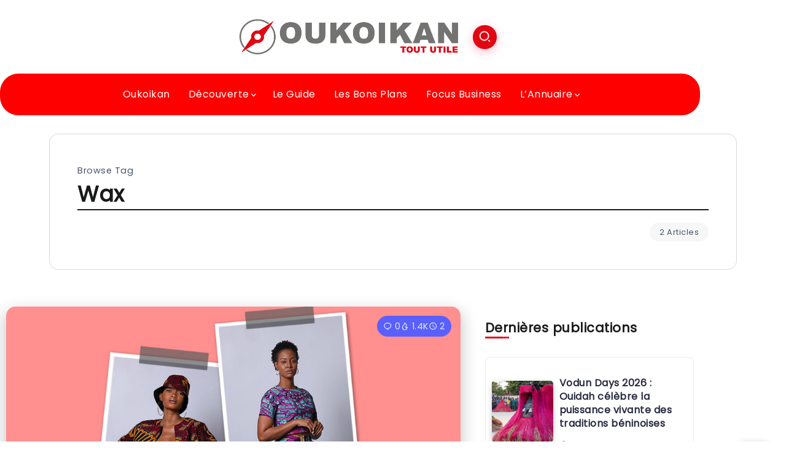

--- FILE ---
content_type: text/css
request_url: https://oukoikan.com/wp-content/uploads/elementor/css/post-208.css?ver=1768561552
body_size: 457
content:
.elementor-widget-button .elementor-button{background-color:var( --e-global-color-accent );font-family:var( --e-global-typography-accent-font-family ), Sans-serif;font-weight:var( --e-global-typography-accent-font-weight );}.elementor-208 .elementor-element.elementor-element-083670a .elementor-button{background-color:#FF0000FA;}.elementor-208 .elementor-element.elementor-element-083670a .elementor-button:hover, .elementor-208 .elementor-element.elementor-element-083670a .elementor-button:focus{background-color:#5C5C5C;}.elementor-208 .elementor-element.elementor-element-083670a .elementor-button-content-wrapper{flex-direction:row;}.elementor-208 .elementor-element.elementor-element-083670a .elementor-button .elementor-button-content-wrapper{gap:10px;}.elementor-208 .elementor-element.elementor-element-1afc8b4{--spacer-size:20px;}.elementor-208 .elementor-element.elementor-element-2d27f42 .rivax-divider-heading, .elementor-208 .elementor-element.elementor-element-2d27f42 .subtitle-text-wrap{justify-content:left;text-align:left;}.elementor-208 .elementor-element.elementor-element-2d27f42 > .elementor-widget-container{margin:0px 0px 10px 0px;}.elementor-208 .elementor-element.elementor-element-a8c01ed .rivax-posts-wrapper.layout-grid{grid-template-columns:repeat(1, 1fr);column-gap:20px;row-gap:20px;}.elementor-208 .elementor-element.elementor-element-a8c01ed .rivax-posts-wrapper.layout-carousel .post-item{width:calc(100% / 1);}body:not(.rtl) .elementor-208 .elementor-element.elementor-element-a8c01ed .rivax-posts-wrapper.layout-carousel .post-item{margin-right:20px;}body.rtl .elementor-208 .elementor-element.elementor-element-a8c01ed .rivax-posts-wrapper.layout-carousel .post-item{margin-left:20px;}.elementor-208 .elementor-element.elementor-element-a8c01ed .post-wrapper{flex-direction:row;}.elementor-208 .elementor-element.elementor-element-a8c01ed .content-wrapper{text-align:left;}.elementor-208 .elementor-element.elementor-element-a8c01ed .meta-wrapper{justify-content:left;}.elementor-208 .elementor-element.elementor-element-a8c01ed .post-wrapper .content-wrapper{padding:0px 0px 0px 10px;}.elementor-208 .elementor-element.elementor-element-a8c01ed .image-wrapper{width:100px;height:100px;}@media(max-width:1024px){.elementor-208 .elementor-element.elementor-element-a8c01ed .rivax-posts-wrapper.layout-grid{grid-template-columns:repeat(1, 1fr);}.elementor-208 .elementor-element.elementor-element-a8c01ed .rivax-posts-wrapper.layout-carousel .post-item{width:calc(100% / 1);}}@media(max-width:767px){.elementor-208 .elementor-element.elementor-element-a8c01ed .rivax-posts-wrapper.layout-grid{grid-template-columns:repeat(1, 1fr);}.elementor-208 .elementor-element.elementor-element-a8c01ed .rivax-posts-wrapper.layout-carousel .post-item{width:calc(100% / 1);}}

--- FILE ---
content_type: text/css
request_url: https://oukoikan.com/wp-content/uploads/elementor/css/post-1176.css?ver=1768561552
body_size: 542
content:
.elementor-1176 .elementor-element.elementor-element-cab6652 > .elementor-container > .elementor-column > .elementor-widget-wrap{align-content:center;align-items:center;}.elementor-1176 .elementor-element.elementor-element-cab6652{padding:20px 0px 20px 0px;}.elementor-1176 .elementor-element.elementor-element-26ac64f{text-align:center;}.elementor-1176 .elementor-element.elementor-element-22f508c .popup-search-opener-wrapper{justify-content:right;}.elementor-1176 .elementor-element.elementor-element-22f508c .inline-search-form-wrapper{text-align:right;}.elementor-1176 .elementor-element.elementor-element-22f508c .inline-search-form .submit{padding:9px 9px 9px 9px;font-size:21px;}.elementor-1176 .elementor-element.elementor-element-22f508c .popup-search-opener{padding:9px 9px 9px 9px;font-size:21px;}.elementor-1176 .elementor-element.elementor-element-22f508c .inline-search-form .submit, .elementor-1176 .elementor-element.elementor-element-22f508c .popup-search-opener{border-radius:50px 50px 50px 50px;box-shadow:0px 4px 15px 0px rgba(255, 44.000000000000014, 83.99999999999987, 0.33);}.elementor-1176 .elementor-element.elementor-element-22f508c .popup-search-opener, .elementor-1176 .elementor-element.elementor-element-22f508c .inline-search-form .submit{background-color:#E20613;color:#FFFFFF;}.elementor-1176 .elementor-element.elementor-element-d1501fb{border-style:none;transition:background 0.3s, border 0.3s, border-radius 0.3s, box-shadow 0.3s;}.elementor-1176 .elementor-element.elementor-element-d1501fb > .elementor-background-overlay{transition:background 0.3s, border-radius 0.3s, opacity 0.3s;}.elementor-1176 .elementor-element.elementor-element-e44194e:not(.elementor-motion-effects-element-type-background) > .elementor-widget-wrap, .elementor-1176 .elementor-element.elementor-element-e44194e > .elementor-widget-wrap > .elementor-motion-effects-container > .elementor-motion-effects-layer{background-color:#FF0000;}.elementor-1176 .elementor-element.elementor-element-e44194e > .elementor-element-populated{border-style:groove;transition:background 0.3s, border 0.3s, border-radius 0.3s, box-shadow 0.3s;}.elementor-1176 .elementor-element.elementor-element-e44194e > .elementor-element-populated, .elementor-1176 .elementor-element.elementor-element-e44194e > .elementor-element-populated > .elementor-background-overlay, .elementor-1176 .elementor-element.elementor-element-e44194e > .elementor-background-slideshow{border-radius:30px 30px 30px 30px;}.elementor-1176 .elementor-element.elementor-element-e44194e > .elementor-element-populated > .elementor-background-overlay{transition:background 0.3s, border-radius 0.3s, opacity 0.3s;}.elementor-1176 .elementor-element.elementor-element-56f0c4c .rivax-header-nav{justify-content:center;}.elementor-1176 .elementor-element.elementor-element-56f0c4c .rivax-header-nav li.menu-item > a{color:#FFFFFF;}.elementor-1176 .elementor-element.elementor-element-56f0c4c .header-vertical-nav li.menu-item > a{color:#FFFFFF;}.elementor-1176 .elementor-element.elementor-element-56f0c4c .rivax-header-nav .sub-menu li.menu-item > a{color:#000000;}.elementor-1176 .elementor-element.elementor-element-56f0c4c .header-vertical-nav .sub-menu li.menu-item > a{color:#000000;}@media(max-width:767px){.elementor-1176 .elementor-element.elementor-element-3bce723{width:20%;}.elementor-1176 .elementor-element.elementor-element-3c373d9{width:60%;}.elementor-1176 .elementor-element.elementor-element-676a8cc{width:20%;}}

--- FILE ---
content_type: text/css
request_url: https://oukoikan.com/wp-content/uploads/elementor/css/post-1053.css?ver=1768561569
body_size: 1065
content:
.elementor-1053 .elementor-element.elementor-element-6e65d58 .rivax-posts-wrapper.layout-grid{grid-template-columns:repeat(1, 1fr);column-gap:20px;row-gap:50px;}.elementor-1053 .elementor-element.elementor-element-6e65d58 .rivax-posts-wrapper.layout-masonry .post-item{width:calc(100% / 1);padding-left:calc(20px * .5);padding-right:calc(20px * .5);margin-bottom:50px;}.elementor-1053 .elementor-element.elementor-element-6e65d58 .rivax-posts-wrapper.layout-carousel .post-item{width:calc(100% / 1);}body:not(.rtl) .elementor-1053 .elementor-element.elementor-element-6e65d58 .rivax-posts-wrapper.layout-carousel .post-item{margin-right:20px;}body.rtl .elementor-1053 .elementor-element.elementor-element-6e65d58 .rivax-posts-wrapper.layout-carousel .post-item{margin-left:20px;}.elementor-1053 .elementor-element.elementor-element-6e65d58 .rivax-posts-wrapper.layout-masonry{margin-left:calc(20px * -.5);margin-right:calc(20px * -.5);}.elementor-1053 .elementor-element.elementor-element-6e65d58 .term-item{background-color:#00000000;color:#7C808B;}.elementor-1053 .elementor-element.elementor-element-6e65d58 .rivax-read-more{background-color:#5960FF;margin:30px 0px 0px 0px;color:#FFFFFF;border-radius:50px 50px 50px 50px;box-shadow:0px 10px 20px 4px rgba(89.00000000000003, 95.99999999999997, 255, 0.34901960784313724);}.elementor-1053 .elementor-element.elementor-element-6e65d58 .rivax-read-more:hover{background-color:#31333A;box-shadow:0px 0px 0px 0px rgba(0, 0, 0, 0);}.elementor-1053 .elementor-element.elementor-element-6e65d58 .content-wrapper{text-align:center;}.elementor-1053 .elementor-element.elementor-element-6e65d58 .meta-wrapper{justify-content:center;}.elementor-1053 .elementor-element.elementor-element-6e65d58 .rivax-position-bottom{text-align:left;}.elementor-1053 .elementor-element.elementor-element-6e65d58 .rivax-posts-pagination-wrap{text-align:center;margin-top:70px;}.elementor-1053 .elementor-element.elementor-element-6e65d58 .image-wrapper{border-radius:15px 15px 15px 15px;box-shadow:0px 10px 25px 4px rgba(23.48804347826088, 25.125269376181496, 31.500000000000014, 0.21);}.elementor-1053 .elementor-element.elementor-element-6e65d58 .post-wrapper .title{margin:10px 0px 20px 0px;}.elementor-1053 .elementor-element.elementor-element-6e65d58 .term-item:hover{color:#000000;background:#00000000 !important;}.elementor-1053 .elementor-element.elementor-element-6e65d58 .excerpt{margin:20px 0px 10px 0px;}.elementor-1053 .elementor-element.elementor-element-6e65d58 .rivax-read-more-wrapper{text-align:center;}.elementor-1053 .elementor-element.elementor-element-6e65d58 .rivax-posts-pagination .page-numbers, .elementor-1053 .elementor-element.elementor-element-6e65d58 .rivax-posts-pagination a{color:#000000;border-radius:4px 4px 4px 4px;}.elementor-1053 .elementor-element.elementor-element-6e65d58 .rivax-posts-pagination a:hover{background-color:#5960FF;color:#FFFFFF;}.elementor-1053 .elementor-element.elementor-element-6e65d58 .rivax-posts-pagination .page-numbers.current{background-color:#5960FF;color:#FFFFFF;}.elementor-1053 .elementor-element.elementor-element-6e65d58 .rivax-posts-pagination{column-gap:10px;}.elementor-1053 .elementor-element.elementor-element-6e65d58 .rivax-posts-pagination .page-numbers{width:38px;height:38px;}.elementor-1053 .elementor-element.elementor-element-e5035a7 > .elementor-element-populated{padding:10px 10px 10px 30px;}.elementor-1053 .elementor-element.elementor-element-d761e93 .rivax-divider-heading, .elementor-1053 .elementor-element.elementor-element-d761e93 .subtitle-text-wrap{justify-content:left;text-align:left;}.elementor-1053 .elementor-element.elementor-element-d761e93 > .elementor-widget-container{margin:20px 0px 10px 0px;}.elementor-1053 .elementor-element.elementor-element-34072e0 .rivax-posts-wrapper.layout-grid{grid-template-columns:repeat(1, 1fr);column-gap:20px;row-gap:20px;}.elementor-1053 .elementor-element.elementor-element-34072e0 .rivax-posts-wrapper.layout-carousel .post-item{width:calc(100% / 1);}body:not(.rtl) .elementor-1053 .elementor-element.elementor-element-34072e0 .rivax-posts-wrapper.layout-carousel .post-item{margin-right:20px;}body.rtl .elementor-1053 .elementor-element.elementor-element-34072e0 .rivax-posts-wrapper.layout-carousel .post-item{margin-left:20px;}.elementor-1053 .elementor-element.elementor-element-34072e0 .content-wrapper{text-align:left;}.elementor-1053 .elementor-element.elementor-element-34072e0 .meta-wrapper{justify-content:left;}.elementor-1053 .elementor-element.elementor-element-34072e0 .post-wrapper .content-wrapper{padding:0px 0px 0px 10px;}.elementor-1053 .elementor-element.elementor-element-34072e0 .image-wrapper{box-shadow:0px 3px 10px 0px rgba(52.00434782608695, 52.67245746691871, 53.99999999999999, 0.24);width:100px;height:100px;}.elementor-1053 .elementor-element.elementor-element-e6633f8 .rivax-divider-heading, .elementor-1053 .elementor-element.elementor-element-e6633f8 .subtitle-text-wrap{justify-content:left;text-align:left;}.elementor-1053 .elementor-element.elementor-element-e6633f8 > .elementor-widget-container{margin:20px 0px 10px 0px;}.elementor-1053 .elementor-element.elementor-element-51fc8bf .rivax-social-icons{grid-template-columns:repeat(1, 1fr);column-gap:10px;row-gap:10px;}.elementor-1053 .elementor-element.elementor-element-51fc8bf .social-item{border-style:solid;border-width:0px 0px 0px 0px;}.elementor-1053 .elementor-element.elementor-element-02ac9bf .rivax-divider-heading, .elementor-1053 .elementor-element.elementor-element-02ac9bf .subtitle-text-wrap{justify-content:left;text-align:left;}.elementor-1053 .elementor-element.elementor-element-02ac9bf > .elementor-widget-container{margin:20px 0px 10px 0px;}.elementor-1053 .elementor-element.elementor-element-b9c0a01 .rivax-tag-cloud-item{background-color:#F3F3F5;}.elementor-1053 .elementor-element.elementor-element-b9c0a01 .rivax-tag-cloud-item:hover{background-color:#DFDFE6;}.elementor-1053 .elementor-element.elementor-element-b9c0a01 .rivax-tag-cloud-item-wrapper{flex-basis:auto;}.elementor-1053 .elementor-element.elementor-element-b9c0a01 .rivax-tag-cloud{--item-gap:10px;}.elementor-1053 .elementor-element.elementor-element-b9c0a01 .rivax-tag-cloud-name{color:#030406;font-weight:500;}@media(max-width:1024px) and (min-width:768px){.elementor-1053 .elementor-element.elementor-element-86d3598{width:100%;}.elementor-1053 .elementor-element.elementor-element-e5035a7{width:100%;}}@media(max-width:1024px){.elementor-1053 .elementor-element.elementor-element-6e65d58 .rivax-posts-wrapper.layout-grid{grid-template-columns:repeat(1, 1fr);}.elementor-1053 .elementor-element.elementor-element-6e65d58 .rivax-posts-wrapper.layout-masonry .post-item{width:calc(100% / 1);}.elementor-1053 .elementor-element.elementor-element-6e65d58 .rivax-posts-wrapper.layout-carousel .post-item{width:calc(100% / 1);}.elementor-1053 .elementor-element.elementor-element-e5035a7 > .elementor-element-populated{margin:50px 0px 0px 0px;--e-column-margin-right:0px;--e-column-margin-left:0px;padding:10px 10px 10px 10px;}.elementor-1053 .elementor-element.elementor-element-34072e0 .rivax-posts-wrapper.layout-grid{grid-template-columns:repeat(1, 1fr);}.elementor-1053 .elementor-element.elementor-element-34072e0 .rivax-posts-wrapper.layout-carousel .post-item{width:calc(100% / 1);}}@media(max-width:767px){.elementor-1053 .elementor-element.elementor-element-6e65d58 .rivax-posts-wrapper.layout-grid{grid-template-columns:repeat(1, 1fr);}.elementor-1053 .elementor-element.elementor-element-6e65d58 .rivax-posts-wrapper.layout-masonry .post-item{width:calc(100% / 1);}.elementor-1053 .elementor-element.elementor-element-6e65d58 .rivax-posts-wrapper.layout-carousel .post-item{width:calc(100% / 1);}.elementor-1053 .elementor-element.elementor-element-34072e0 .rivax-posts-wrapper.layout-grid{grid-template-columns:repeat(1, 1fr);}.elementor-1053 .elementor-element.elementor-element-34072e0 .rivax-posts-wrapper.layout-carousel .post-item{width:calc(100% / 1);}}